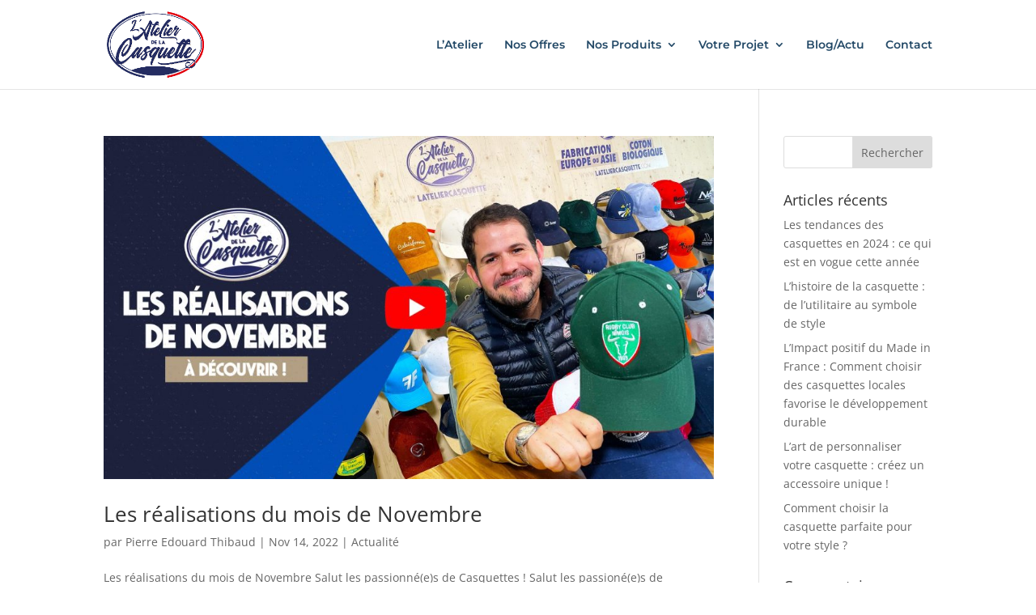

--- FILE ---
content_type: text/plain
request_url: https://www.google-analytics.com/j/collect?v=1&_v=j102&a=1926048869&t=pageview&_s=1&dl=https%3A%2F%2Flateliercasquette.com%2F2022%2F11&ul=en-us%40posix&dt=novembre%202022%20%E2%80%94%20Atelier%20de%20la%20Casquette&sr=1280x720&vp=1280x720&_u=YEBAAUABAAAAACAAI~&jid=1166276981&gjid=1262069240&cid=1145309683.1769666300&tid=UA-177947482-1&_gid=93132163.1769666300&_r=1&_slc=1&z=1140870846
body_size: -453
content:
2,cG-VJXP105CW5